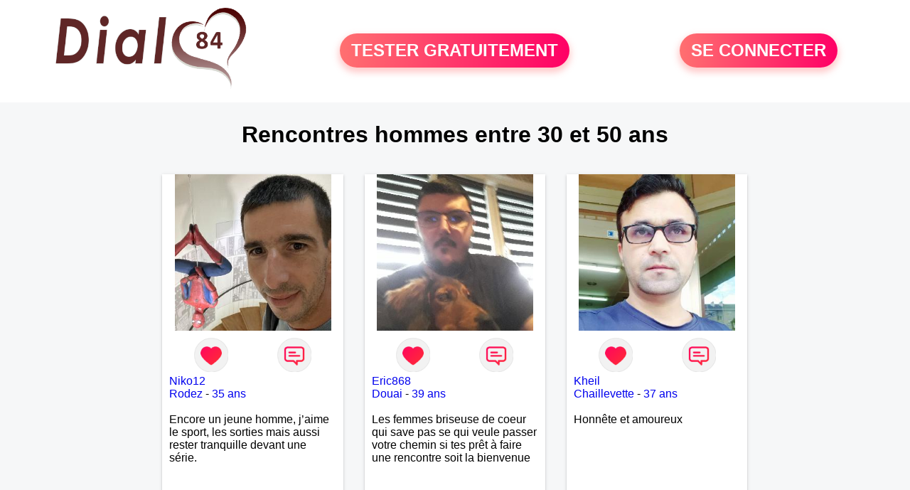

--- FILE ---
content_type: text/html; charset=UTF-8
request_url: https://www.dial84.fr/recherche/rencontres-hommes-40-ans-13-40-4
body_size: 5322
content:
<!-- corps-recherche -->
<!DOCTYPE html>
<html lang="fr">
<head>
<title>Rencontres hommes entre 30 et 50 ans en Vaucluse</title>
<meta name="description" content="Faites des rencontres hommes entre 30 et 50 ans en Vaucluse">
<meta name="keywords" content="">
<meta name="subject" content="Recherche des rencontres hommes entre 30 et 50 ans">
<meta name="Author" content="DIAL84">
<meta name="Creation_date" content="21/02/2005">
<link rel="canonical" href="https://www.dial84.fr/recherche/rencontres-hommes-40-ans-13-40-4">
<link rel='icon' type='image/x-icon' href='../favicon-dial.ico'>
<meta charset="UTF-8">
<meta name="viewport" content="width=device-width, initial-scale=1.0">
<meta http-equiv="X-UA-Compatible" content="ie=edge">
<META NAME="CLASSIFICATION" CONTENT="rencontre, celibataire, homme cherche femme, amour, amitie, couple, relation, ame soeur">
<meta name="theme-color" content="#f10d86"/>
<link rel='icon' type='image/x-icon' href='../favicon-dial.ico' />
<link rel="stylesheet" type="text/css" media="screen" href="../assets/font/icons.css">
<link rel="stylesheet" type="text/css" media="screen" href="../assets/css/euroset-home.css">
<style>
.containerForm {
	background: url("../images/background/dial84.fr.jpg")!important;
	background-position-x: center!important;
	background-repeat: no-repeat!important;
}
.p15 {
	padding: 15px;
}
.colLogo {
	width: 70%;
	text-align: center;
	background-color: rgba(255,255,255,.85);
	border-radius: 15px;
	margin-right:auto;
	margin-left:auto;
	max-width:400px;
}
.colLogo img {
	width: 70%;
}
.colAction {
	width:85%;
	margin-right:auto;
	margin-left:auto;
}
.formsAccueil {
	width: 100%;
	margin-top:65px;
	margin-bottom:30px;
}
.formsAccueilWrapper {
	max-width:400px;
	background-color: #000000a1;
	padding-top: 15px;
	padding-bottom: 15px;
	padding-right: 10px;
	padding-left: 10px;
	border-radius: 15px;
	margin-right:auto;
	margin-left:auto;
}
.btActionSp {
	width: 100%;
	background-image: linear-gradient(to right,#ff7070,#ff0065);
	color: #fff;
	border: 0!important;
	cursor: pointer;
	border-radius: 60px;
	font-weight: 700;
	font-size:1.5em;
	padding: .65rem 1rem;
	box-shadow: 0 5px 10px 2px rgba(255,112,112,.36)!important;
}
@media (max-width: 1154px) {
	.btActionSp {
		font-size:1.2em;
	}
}
@media (max-width: 992px) {
	.btActionSp {
		font-size:1.2em;
	}
}
@media (max-width: 800px) {
	.btActionSp {
		font-size:0.8em;
	}
}
@media (max-width: 768px) {
	.formsAccueilWrapper {
		width:90%;
	}
}
.arPagin .arWrapperString {
	width: 100%;
	height:auto;
	padding: 8px;
}
.colAction {
	margin-top:30px;
}
.logoSiteSpecial {
	text-align:center;
}
.logoSiteSpecial img {
	max-height:125px;
	max-width:100%;
}
body {
	margin-top:150px;
}
@media (max-width: 768px) {
	body {
		margin-top:300px;
	}
}
</style>
</head>
<body>
<div id="loading" class="loading">
	Loading&#8230;
</div>
<div class="container" style="background-color:#ffffff;display:block;position:fixed;z-index:1000;top:0;left:0;margin-top:0px;width:100%;margin-left: auto;margin-right: auto;max-width:100%">
	<div class="row" style="margin-bottom:15px;">
		<div class="l4 s12" style="align-self:center">
			<div class="logoSiteSpecial">
				<a href="../" alt="Site de rencontre gratuit Dial84">
				<img src="../logo-header/www.dial84.fr.png" title="Accueil" /></a>
			</div>
		</div>
		<div class="l4 s12" style="align-self:center; ">
			<div class="colAction">
				<div class="row">
					<div class="s12" style="text-align:center;margin-bottom:1em;">
						<div class="inscriptionBtWrapper"><a title="Inscription" href="../inscription" class="btActionSp btInscription" style="white-space: nowrap;">TESTER GRATUITEMENT</a></div>
					</div>
				</div>
			</div>
		</div>
		<div class="l4 s12" style="align-self:center; ">
			<div class="colAction">
				<div class="row">
					<div class="s12" style="text-align:center;margin-bottom:1em;">
						<div class="connexionBtWrapper"><a title="Connection" href="../seconnecter" class="btActionSp btConnexionSp" >SE CONNECTER</a></div>
					</div>
				</div>
			</div>
		</div>
	</div>
</div><div class="row">
	<div class="s12 textCenter">
		<h1>
Rencontres hommes entre 30 et 50 ans		</h1>
	</div>
</div>
<div class="row">
	<!-- BEGIN PROFIL -->
	<div class="l2 m2"></div>
	<div class="l8 s12">
		<div class="row">
			<div class="l3 m4 s12">
				<div class="p15">
					<div class="arCardSP">
						<div class="header" style="background-image: url('../photos/184/78/1847804/1847804_300.jpg'); cursor: pointer;"
							onclick="window.location.href='../rencontre-Niko12-profil-1847804';"></div>
						<div class="body">
							<div class="title">
								<!-- BEGIN BUTTON -->
								<div class="row">
									<div class="s6" style="text-align:center">
										<div style="cursor: pointer;" onclick="homeSendCdr('Niko12');">
											<img src="../assets/img/round-like.png" width="48" height="48" title="Envoyer un coup de coeur" alt="Envoyer un coup de coeur">
										</div>
									</div>
									<div class="s6" style="text-align:center">
										<div style="cursor: pointer;" onclick="homeSendMsg('Niko12');">
											<img src="../assets/img/round-message.png" width="48" height="48" title="Envoyer un message" alt="Envoyer un message">
										</div>
									</div>
								</div>
								<!-- END BUTTON -->
								<a href="../rencontre-Niko12-profil-1847804" title="Voir le profil">Niko12</a>
							</div>
							<div class="text">
								<a title="Rencontre par ville" href=../recherche/rencontres-hommes-rodez-18-24382-0>Rodez</a> - <a title="Rencontre par age" href=../recherche/rencontres-hommes-35-ans-13-35-0>35 ans</a><br><br>
Encore un jeune homme, j’aime le sport, les sorties mais aussi rester tranquille devant une série.							</div>
						</div>
						<div class="textCenter p15">
							<a href="../rencontre-Niko12-profil-1847804" class="arBtn gradientMauve" title="Voir le profil">Voir le profil</a>    
						</div>
					</div>
				</div>
			</div>
			<div class="l3 m4 s12">
				<div class="p15">
					<div class="arCardSP">
						<div class="header" style="background-image: url('../photos/72/45/724518/724518_300.jpg'); cursor: pointer;"
							onclick="window.location.href='../rencontre-Eric868-profil-724518';"></div>
						<div class="body">
							<div class="title">
								<!-- BEGIN BUTTON -->
								<div class="row">
									<div class="s6" style="text-align:center">
										<div style="cursor: pointer;" onclick="homeSendCdr('Eric868');">
											<img src="../assets/img/round-like.png" width="48" height="48" title="Envoyer un coup de coeur" alt="Envoyer un coup de coeur">
										</div>
									</div>
									<div class="s6" style="text-align:center">
										<div style="cursor: pointer;" onclick="homeSendMsg('Eric868');">
											<img src="../assets/img/round-message.png" width="48" height="48" title="Envoyer un message" alt="Envoyer un message">
										</div>
									</div>
								</div>
								<!-- END BUTTON -->
								<a href="../rencontre-Eric868-profil-724518" title="Voir le profil">Eric868</a>
							</div>
							<div class="text">
								<a title="Rencontre par ville" href=../recherche/rencontres-hommes-douai-18-27160-0>Douai</a> - <a title="Rencontre par age" href=../recherche/rencontres-hommes-39-ans-13-39-0>39 ans</a><br><br>
Les femmes briseuse de coeur qui save pas se qui veule passer votre chemin si tes prêt à faire une rencontre soit la bienvenue							</div>
						</div>
						<div class="textCenter p15">
							<a href="../rencontre-Eric868-profil-724518" class="arBtn gradientMauve" title="Voir le profil">Voir le profil</a>    
						</div>
					</div>
				</div>
			</div>
			<div class="l3 m4 s12">
				<div class="p15">
					<div class="arCardSP">
						<div class="header" style="background-image: url('../photos/184/89/1848974/1848974_300.jpg'); cursor: pointer;"
							onclick="window.location.href='../rencontre-Kheil+-profil-1848974';"></div>
						<div class="body">
							<div class="title">
								<!-- BEGIN BUTTON -->
								<div class="row">
									<div class="s6" style="text-align:center">
										<div style="cursor: pointer;" onclick="homeSendCdr('Kheil ');">
											<img src="../assets/img/round-like.png" width="48" height="48" title="Envoyer un coup de coeur" alt="Envoyer un coup de coeur">
										</div>
									</div>
									<div class="s6" style="text-align:center">
										<div style="cursor: pointer;" onclick="homeSendMsg('Kheil ');">
											<img src="../assets/img/round-message.png" width="48" height="48" title="Envoyer un message" alt="Envoyer un message">
										</div>
									</div>
								</div>
								<!-- END BUTTON -->
								<a href="../rencontre-Kheil+-profil-1848974" title="Voir le profil">Kheil </a>
							</div>
							<div class="text">
								<a title="Rencontre par ville" href=../recherche/rencontres-hommes-chaillevette-18-32896-0>Chaillevette</a> - <a title="Rencontre par age" href=../recherche/rencontres-hommes-37-ans-13-37-0>37 ans</a><br><br>
Honnête et amoureux 							</div>
						</div>
						<div class="textCenter p15">
							<a href="../rencontre-Kheil+-profil-1848974" class="arBtn gradientMauve" title="Voir le profil">Voir le profil</a>    
						</div>
					</div>
				</div>
			</div>
			<div class="l3 m4 s12">
				<div class="p15">
					<div class="arCardSP">
						<div class="header" style="background-image: url('../photos/184/76/1847625/1847625_300.jpg'); cursor: pointer;"
							onclick="window.location.href='../rencontre-St%C3%A9phan+-profil-1847625';"></div>
						<div class="body">
							<div class="title">
								<!-- BEGIN BUTTON -->
								<div class="row">
									<div class="s6" style="text-align:center">
										<div style="cursor: pointer;" onclick="homeSendCdr('Stéphan ');">
											<img src="../assets/img/round-like.png" width="48" height="48" title="Envoyer un coup de coeur" alt="Envoyer un coup de coeur">
										</div>
									</div>
									<div class="s6" style="text-align:center">
										<div style="cursor: pointer;" onclick="homeSendMsg('Stéphan ');">
											<img src="../assets/img/round-message.png" width="48" height="48" title="Envoyer un message" alt="Envoyer un message">
										</div>
									</div>
								</div>
								<!-- END BUTTON -->
								<a href="../rencontre-St%C3%A9phan+-profil-1847625" title="Voir le profil">Stéphan </a>
							</div>
							<div class="text">
								<a title="Rencontre par ville" href=../recherche/rencontres-hommes-ales-18-19528-0>Alès</a> - <a title="Rencontre par age" href=../recherche/rencontres-hommes-46-ans-13-46-0>46 ans</a><br><br>
46 ans , 1.86m, 100kg							</div>
						</div>
						<div class="textCenter p15">
							<a href="../rencontre-St%C3%A9phan+-profil-1847625" class="arBtn gradientMauve" title="Voir le profil">Voir le profil</a>    
						</div>
					</div>
				</div>
			</div>
			<div class="l3 m4 s12">
				<div class="p15">
					<div class="arCardSP">
						<div class="header" style="background-image: url('../photos/184/95/1849586/1849586_300.jpg'); cursor: pointer;"
							onclick="window.location.href='../rencontre-FrankRomans-profil-1849586';"></div>
						<div class="body">
							<div class="title">
								<!-- BEGIN BUTTON -->
								<div class="row">
									<div class="s6" style="text-align:center">
										<div style="cursor: pointer;" onclick="homeSendCdr('FrankRomans');">
											<img src="../assets/img/round-like.png" width="48" height="48" title="Envoyer un coup de coeur" alt="Envoyer un coup de coeur">
										</div>
									</div>
									<div class="s6" style="text-align:center">
										<div style="cursor: pointer;" onclick="homeSendMsg('FrankRomans');">
											<img src="../assets/img/round-message.png" width="48" height="48" title="Envoyer un message" alt="Envoyer un message">
										</div>
									</div>
								</div>
								<!-- END BUTTON -->
								<a href="../rencontre-FrankRomans-profil-1849586" title="Voir le profil">FrankRomans</a>
							</div>
							<div class="text">
								<a title="Rencontre par ville" href=../recherche/rencontres-hommes-romans-sur-isere-18-35915-0>Romans-sur-Isère</a> - <a title="Rencontre par age" href=../recherche/rencontres-hommes-48-ans-13-48-0>48 ans</a><br><br>
Bonjour, homme marié qui souhaite passer le temps quand il est loin de chez lui							</div>
						</div>
						<div class="textCenter p15">
							<a href="../rencontre-FrankRomans-profil-1849586" class="arBtn gradientMauve" title="Voir le profil">Voir le profil</a>    
						</div>
					</div>
				</div>
			</div>
			<div class="l3 m4 s12">
				<div class="p15">
					<div class="arCardSP">
						<div class="header" style="background-image: url('../photos/184/80/1848027/1848027_300.jpg'); cursor: pointer;"
							onclick="window.location.href='../rencontre-Lou971-profil-1848027';"></div>
						<div class="body">
							<div class="title">
								<!-- BEGIN BUTTON -->
								<div class="row">
									<div class="s6" style="text-align:center">
										<div style="cursor: pointer;" onclick="homeSendCdr('Lou971');">
											<img src="../assets/img/round-like.png" width="48" height="48" title="Envoyer un coup de coeur" alt="Envoyer un coup de coeur">
										</div>
									</div>
									<div class="s6" style="text-align:center">
										<div style="cursor: pointer;" onclick="homeSendMsg('Lou971');">
											<img src="../assets/img/round-message.png" width="48" height="48" title="Envoyer un message" alt="Envoyer un message">
										</div>
									</div>
								</div>
								<!-- END BUTTON -->
								<a href="../rencontre-Lou971-profil-1848027" title="Voir le profil">Lou971</a>
							</div>
							<div class="text">
								<a title="Rencontre par ville" href=../recherche/rencontres-hommes-les-abymes-18-14183-0>Les Abymes</a> - <a title="Rencontre par age" href=../recherche/rencontres-hommes-37-ans-13-37-0>37 ans</a><br><br>
A la recherche d'une partenaire pour partager des moments d'amour, de joie et de bonheur...							</div>
						</div>
						<div class="textCenter p15">
							<a href="../rencontre-Lou971-profil-1848027" class="arBtn gradientMauve" title="Voir le profil">Voir le profil</a>    
						</div>
					</div>
				</div>
			</div>
			<div class="l3 m4 s12">
				<div class="p15">
					<div class="arCardSP">
						<div class="header" style="background-image: url('../photos/184/99/1849905/1849905_300.jpg'); cursor: pointer;"
							onclick="window.location.href='../rencontre-Jerem12-profil-1849905';"></div>
						<div class="body">
							<div class="title">
								<!-- BEGIN BUTTON -->
								<div class="row">
									<div class="s6" style="text-align:center">
										<div style="cursor: pointer;" onclick="homeSendCdr('Jerem12');">
											<img src="../assets/img/round-like.png" width="48" height="48" title="Envoyer un coup de coeur" alt="Envoyer un coup de coeur">
										</div>
									</div>
									<div class="s6" style="text-align:center">
										<div style="cursor: pointer;" onclick="homeSendMsg('Jerem12');">
											<img src="../assets/img/round-message.png" width="48" height="48" title="Envoyer un message" alt="Envoyer un message">
										</div>
									</div>
								</div>
								<!-- END BUTTON -->
								<a href="../rencontre-Jerem12-profil-1849905" title="Voir le profil">Jerem12</a>
							</div>
							<div class="text">
								<a title="Rencontre par ville" href=../recherche/rencontres-hommes-requista-18-24371-0>Réquista</a> - <a title="Rencontre par age" href=../recherche/rencontres-hommes-30-ans-13-30-0>30 ans</a><br><br>
Rencontre seri8							</div>
						</div>
						<div class="textCenter p15">
							<a href="../rencontre-Jerem12-profil-1849905" class="arBtn gradientMauve" title="Voir le profil">Voir le profil</a>    
						</div>
					</div>
				</div>
			</div>
			<div class="l3 m4 s12">
				<div class="p15">
					<div class="arCardSP">
						<div class="header" style="background-image: url('../photos/10/35/103503/103503_300.jpg'); cursor: pointer;"
							onclick="window.location.href='../rencontre-mosquito-profil-103503';"></div>
						<div class="body">
							<div class="title">
								<!-- BEGIN BUTTON -->
								<div class="row">
									<div class="s6" style="text-align:center">
										<div style="cursor: pointer;" onclick="homeSendCdr('mosquito');">
											<img src="../assets/img/round-like.png" width="48" height="48" title="Envoyer un coup de coeur" alt="Envoyer un coup de coeur">
										</div>
									</div>
									<div class="s6" style="text-align:center">
										<div style="cursor: pointer;" onclick="homeSendMsg('mosquito');">
											<img src="../assets/img/round-message.png" width="48" height="48" title="Envoyer un message" alt="Envoyer un message">
										</div>
									</div>
								</div>
								<!-- END BUTTON -->
								<a href="../rencontre-mosquito-profil-103503" title="Voir le profil">mosquito</a>
							</div>
							<div class="text">
								<a title="Rencontre par ville" href=../recherche/rencontres-hommes-narbonne-18-19499-0>Narbonne</a> - <a title="Rencontre par age" href=../recherche/rencontres-hommes-49-ans-13-49-0>49 ans</a><br><br>
								<div style="margin-bottom:15px;">
Homme divorcé(e) de 49 ans recherche rencontre amoureuse								</div>
Je recherche une femme,âge indifférent,non fumeuse,douce,sérieuse,affectueuse,câline,attentionnée,désirant une relation sincère et chaleureuse							</div>
						</div>
						<div class="textCenter p15">
							<a href="../rencontre-mosquito-profil-103503" class="arBtn gradientMauve" title="Voir le profil">Voir le profil</a>    
						</div>
					</div>
				</div>
			</div>
			<div class="l3 m4 s12">
				<div class="p15">
					<div class="arCardSP">
						<div class="header" style="background-image: url('../photos/184/99/1849949/1849949_300.jpg'); cursor: pointer;"
							onclick="window.location.href='../rencontre-Ram17-profil-1849949';"></div>
						<div class="body">
							<div class="title">
								<!-- BEGIN BUTTON -->
								<div class="row">
									<div class="s6" style="text-align:center">
										<div style="cursor: pointer;" onclick="homeSendCdr('Ram17');">
											<img src="../assets/img/round-like.png" width="48" height="48" title="Envoyer un coup de coeur" alt="Envoyer un coup de coeur">
										</div>
									</div>
									<div class="s6" style="text-align:center">
										<div style="cursor: pointer;" onclick="homeSendMsg('Ram17');">
											<img src="../assets/img/round-message.png" width="48" height="48" title="Envoyer un message" alt="Envoyer un message">
										</div>
									</div>
								</div>
								<!-- END BUTTON -->
								<a href="../rencontre-Ram17-profil-1849949" title="Voir le profil">Ram17</a>
							</div>
							<div class="text">
								<a title="Rencontre par ville" href=../recherche/rencontres-hommes-rouen-18-17731-0>Rouen</a> - <a title="Rencontre par age" href=../recherche/rencontres-hommes-36-ans-13-36-0>36 ans</a><br><br>
Je cherche une relation sérieuse							</div>
						</div>
						<div class="textCenter p15">
							<a href="../rencontre-Ram17-profil-1849949" class="arBtn gradientMauve" title="Voir le profil">Voir le profil</a>    
						</div>
					</div>
				</div>
			</div>
			<div class="l3 m4 s12">
				<div class="p15">
					<div class="arCardSP">
						<div class="header" style="background-image: url('../photos/184/98/1849822/1849822_300.jpg'); cursor: pointer;"
							onclick="window.location.href='../rencontre-Jddo-profil-1849822';"></div>
						<div class="body">
							<div class="title">
								<!-- BEGIN BUTTON -->
								<div class="row">
									<div class="s6" style="text-align:center">
										<div style="cursor: pointer;" onclick="homeSendCdr('Jddo');">
											<img src="../assets/img/round-like.png" width="48" height="48" title="Envoyer un coup de coeur" alt="Envoyer un coup de coeur">
										</div>
									</div>
									<div class="s6" style="text-align:center">
										<div style="cursor: pointer;" onclick="homeSendMsg('Jddo');">
											<img src="../assets/img/round-message.png" width="48" height="48" title="Envoyer un message" alt="Envoyer un message">
										</div>
									</div>
								</div>
								<!-- END BUTTON -->
								<a href="../rencontre-Jddo-profil-1849822" title="Voir le profil">Jddo</a>
							</div>
							<div class="text">
								<a title="Rencontre par ville" href=../recherche/rencontres-hommes-carentoir-18-9746-0>Carentoir</a> - <a title="Rencontre par age" href=../recherche/rencontres-hommes-38-ans-13-38-0>38 ans</a><br><br>
Je m appelle jean dominique mais je préfère jean do j ai 38 ans et recherche une relation sérieuse et stable 							</div>
						</div>
						<div class="textCenter p15">
							<a href="../rencontre-Jddo-profil-1849822" class="arBtn gradientMauve" title="Voir le profil">Voir le profil</a>    
						</div>
					</div>
				</div>
			</div>
			<div class="l3 m4 s12">
				<div class="p15">
					<div class="arCardSP">
						<div class="header" style="background-image: url('../photos/183/17/1831770/1831770_300.jpg'); cursor: pointer;"
							onclick="window.location.href='../rencontre-LusitanoW-profil-1831770';"></div>
						<div class="body">
							<div class="title">
								<!-- BEGIN BUTTON -->
								<div class="row">
									<div class="s6" style="text-align:center">
										<div style="cursor: pointer;" onclick="homeSendCdr('LusitanoW');">
											<img src="../assets/img/round-like.png" width="48" height="48" title="Envoyer un coup de coeur" alt="Envoyer un coup de coeur">
										</div>
									</div>
									<div class="s6" style="text-align:center">
										<div style="cursor: pointer;" onclick="homeSendMsg('LusitanoW');">
											<img src="../assets/img/round-message.png" width="48" height="48" title="Envoyer un message" alt="Envoyer un message">
										</div>
									</div>
								</div>
								<!-- END BUTTON -->
								<a href="../rencontre-LusitanoW-profil-1831770" title="Voir le profil">LusitanoW</a>
							</div>
							<div class="text">
								<a title="Rencontre par ville" href=../recherche/rencontres-hommes-saint-paul-les-dax-18-2094-0>Saint-Paul-lès-Dax</a> - <a title="Rencontre par age" href=../recherche/rencontres-hommes-40-ans-13-40-0>40 ans</a><br><br>
Personnage simple et ouvert... Faisons connaissance... 							</div>
						</div>
						<div class="textCenter p15">
							<a href="../rencontre-LusitanoW-profil-1831770" class="arBtn gradientMauve" title="Voir le profil">Voir le profil</a>    
						</div>
					</div>
				</div>
			</div>
			<div class="l3 m4 s12">
				<div class="p15">
					<div class="arCardSP">
						<div class="header" style="background-image: url('../photos/184/91/1849111/1849111_300.jpg'); cursor: pointer;"
							onclick="window.location.href='../rencontre-Boody-profil-1849111';"></div>
						<div class="body">
							<div class="title">
								<!-- BEGIN BUTTON -->
								<div class="row">
									<div class="s6" style="text-align:center">
										<div style="cursor: pointer;" onclick="homeSendCdr('Boody');">
											<img src="../assets/img/round-like.png" width="48" height="48" title="Envoyer un coup de coeur" alt="Envoyer un coup de coeur">
										</div>
									</div>
									<div class="s6" style="text-align:center">
										<div style="cursor: pointer;" onclick="homeSendMsg('Boody');">
											<img src="../assets/img/round-message.png" width="48" height="48" title="Envoyer un message" alt="Envoyer un message">
										</div>
									</div>
								</div>
								<!-- END BUTTON -->
								<a href="../rencontre-Boody-profil-1849111" title="Voir le profil">Boody</a>
							</div>
							<div class="text">
								<a title="Rencontre par ville" href=../recherche/rencontres-hommes-remire-montjoly-18-14204-0>Remire-Montjoly</a> - <a title="Rencontre par age" href=../recherche/rencontres-hommes-36-ans-13-36-0>36 ans</a><br><br>
Recherche un moment de partage 							</div>
						</div>
						<div class="textCenter p15">
							<a href="../rencontre-Boody-profil-1849111" class="arBtn gradientMauve" title="Voir le profil">Voir le profil</a>    
						</div>
					</div>
				</div>
			</div>
			<div class="l3 m4 s12">
				<div class="p15">
					<div class="arCardSP">
						<div class="header" style="background-image: url('../photos/182/83/1828337/1828337_300.jpg'); cursor: pointer;"
							onclick="window.location.href='../rencontre-Jayce-profil-1828337';"></div>
						<div class="body">
							<div class="title">
								<!-- BEGIN BUTTON -->
								<div class="row">
									<div class="s6" style="text-align:center">
										<div style="cursor: pointer;" onclick="homeSendCdr('Jayce');">
											<img src="../assets/img/round-like.png" width="48" height="48" title="Envoyer un coup de coeur" alt="Envoyer un coup de coeur">
										</div>
									</div>
									<div class="s6" style="text-align:center">
										<div style="cursor: pointer;" onclick="homeSendMsg('Jayce');">
											<img src="../assets/img/round-message.png" width="48" height="48" title="Envoyer un message" alt="Envoyer un message">
										</div>
									</div>
								</div>
								<!-- END BUTTON -->
								<a href="../rencontre-Jayce-profil-1828337" title="Voir le profil">Jayce</a>
							</div>
							<div class="text">
								<a title="Rencontre par ville" href=../recherche/rencontres-hommes-bordeaux-18-1595-0>Bordeaux</a> - <a title="Rencontre par age" href=../recherche/rencontres-hommes-33-ans-13-33-0>33 ans</a><br><br>
								<div style="margin-bottom:15px;">
Homme célibataire de 33 ans recherche rencontre amoureuse								</div>
Salut, le temps passe vite waouh bientôt 33 ans..
 je recherche une rencontre amoureuse.
Séparer depuis un petit moment j'ai déjà une fille de 7 ans. 							</div>
						</div>
						<div class="textCenter p15">
							<a href="../rencontre-Jayce-profil-1828337" class="arBtn gradientMauve" title="Voir le profil">Voir le profil</a>    
						</div>
					</div>
				</div>
			</div>
			<div class="l3 m4 s12">
				<div class="p15">
					<div class="arCardSP">
						<div class="header" style="background-image: url('../photos/183/22/1832287/1832287_300.jpg'); cursor: pointer;"
							onclick="window.location.href='../rencontre-Driss+-profil-1832287';"></div>
						<div class="body">
							<div class="title">
								<!-- BEGIN BUTTON -->
								<div class="row">
									<div class="s6" style="text-align:center">
										<div style="cursor: pointer;" onclick="homeSendCdr('Driss ');">
											<img src="../assets/img/round-like.png" width="48" height="48" title="Envoyer un coup de coeur" alt="Envoyer un coup de coeur">
										</div>
									</div>
									<div class="s6" style="text-align:center">
										<div style="cursor: pointer;" onclick="homeSendMsg('Driss ');">
											<img src="../assets/img/round-message.png" width="48" height="48" title="Envoyer un message" alt="Envoyer un message">
										</div>
									</div>
								</div>
								<!-- END BUTTON -->
								<a href="../rencontre-Driss+-profil-1832287" title="Voir le profil">Driss </a>
							</div>
							<div class="text">
								<a title="Rencontre par ville" href=../recherche/rencontres-hommes-berre-l-etang-18-34294-0>Berre-l'Etang</a> - <a title="Rencontre par age" href=../recherche/rencontres-hommes-30-ans-13-30-0>30 ans</a><br><br>
Driss 							</div>
						</div>
						<div class="textCenter p15">
							<a href="../rencontre-Driss+-profil-1832287" class="arBtn gradientMauve" title="Voir le profil">Voir le profil</a>    
						</div>
					</div>
				</div>
			</div>
			<div class="l3 m4 s12">
				<div class="p15">
					<div class="arCardSP">
						<div class="header" style="background-image: url('../photos/182/70/1827033/1827033_300.jpg'); cursor: pointer;"
							onclick="window.location.href='../rencontre-antho-profil-1827033';"></div>
						<div class="body">
							<div class="title">
								<!-- BEGIN BUTTON -->
								<div class="row">
									<div class="s6" style="text-align:center">
										<div style="cursor: pointer;" onclick="homeSendCdr('antho');">
											<img src="../assets/img/round-like.png" width="48" height="48" title="Envoyer un coup de coeur" alt="Envoyer un coup de coeur">
										</div>
									</div>
									<div class="s6" style="text-align:center">
										<div style="cursor: pointer;" onclick="homeSendMsg('antho');">
											<img src="../assets/img/round-message.png" width="48" height="48" title="Envoyer un message" alt="Envoyer un message">
										</div>
									</div>
								</div>
								<!-- END BUTTON -->
								<a href="../rencontre-antho-profil-1827033" title="Voir le profil">antho</a>
							</div>
							<div class="text">
								<a title="Rencontre par ville" href=../recherche/rencontres-hommes-sennevieres-18-10931-0>Sennevières</a> - <a title="Rencontre par age" href=../recherche/rencontres-hommes-33-ans-13-33-0>33 ans</a><br><br>
								<div style="margin-bottom:15px;">
Homme célibataire de 33 ans recherche rencontre amoureuse								</div>
pour rencontre sérieuse je recherche quelqu'un de sincère  pour former un couple 							</div>
						</div>
						<div class="textCenter p15">
							<a href="../rencontre-antho-profil-1827033" class="arBtn gradientMauve" title="Voir le profil">Voir le profil</a>    
						</div>
					</div>
				</div>
			</div>
			<div class="l3 m4 s12">
				<div class="p15">
					<div class="arCardSP">
						<div class="header" style="background-image: url('../photos/29/95/299515/299515_300.jpg'); cursor: pointer;"
							onclick="window.location.href='../rencontre-mikkael-profil-299515';"></div>
						<div class="body">
							<div class="title">
								<!-- BEGIN BUTTON -->
								<div class="row">
									<div class="s6" style="text-align:center">
										<div style="cursor: pointer;" onclick="homeSendCdr('mikkael');">
											<img src="../assets/img/round-like.png" width="48" height="48" title="Envoyer un coup de coeur" alt="Envoyer un coup de coeur">
										</div>
									</div>
									<div class="s6" style="text-align:center">
										<div style="cursor: pointer;" onclick="homeSendMsg('mikkael');">
											<img src="../assets/img/round-message.png" width="48" height="48" title="Envoyer un message" alt="Envoyer un message">
										</div>
									</div>
								</div>
								<!-- END BUTTON -->
								<a href="../rencontre-mikkael-profil-299515" title="Voir le profil">mikkael</a>
							</div>
							<div class="text">
								<a title="Rencontre par ville" href=../recherche/rencontres-hommes-castres-18-26536-0>Castres</a> - <a title="Rencontre par age" href=../recherche/rencontres-hommes-48-ans-13-48-0>48 ans</a><br><br>
								<div style="margin-bottom:15px;">
Homme divorcé(e) de 48 ans recherche rencontre amoureuse								</div>
Je suis là comme bien d'autres, pour tenter de trouver celle avec qui je pourrais faire un long chemin je l'espère.							</div>
						</div>
						<div class="textCenter p15">
							<a href="../rencontre-mikkael-profil-299515" class="arBtn gradientMauve" title="Voir le profil">Voir le profil</a>    
						</div>
					</div>
				</div>
			</div>
		</div>
		<!-- BEGIN PAGIN -->
		<div class="row textCenter">
			<ul class="arPagin">
<li class='arWrapperNumber '><a href='//www.dial84.fr/recherche/rencontres-hommes-40-ans-13-40-' title='Page 1'>1</a></li>
<li class='arWrapperNumber '><a href='//www.dial84.fr/recherche/rencontres-hommes-40-ans-13-40-1' title='Page 2'>2</a></li>
<li class='arWrapperNumber '><a href='//www.dial84.fr/recherche/rencontres-hommes-40-ans-13-40-2' title='Page 3'>3</a></li>
<li class='arWrapperNumber '><a href='//www.dial84.fr/recherche/rencontres-hommes-40-ans-13-40-3' title='Page 4'>4</a></li>
<li class='arWrapperNumber active'><a href='//www.dial84.fr/recherche/rencontres-hommes-40-ans-13-40-4' title='Page 5'>5</a></li>
<li class='arWrapperNumber '><a href='//www.dial84.fr/recherche/rencontres-hommes-40-ans-13-40-5' title='Page 6'>6</a></li>
<li class='arWrapperNumber '><a href='//www.dial84.fr/recherche/rencontres-hommes-40-ans-13-40-6' title='Page 7'>7</a></li>
<li class='arWrapperNumber '><a href='//www.dial84.fr/recherche/rencontres-hommes-40-ans-13-40-7' title='Page 8'>8</a></li>
<li class='arWrapperNumber '><a href='//www.dial84.fr/recherche/rencontres-hommes-40-ans-13-40-8' title='Page 9'>9</a></li>
<li class='arWrapperNumber '><a href='//www.dial84.fr/recherche/rencontres-hommes-40-ans-13-40-9' title='Page 10'>10</a></li>
<li class='arWrapperNumber '><a href='//www.dial84.fr/recherche/rencontres-hommes-40-ans-13-40-10' title='Page 11'>11</a></li>
<li class='arWrapperNumber '><a href='//www.dial84.fr/recherche/rencontres-hommes-40-ans-13-40-11' title='Page 12'>12</a></li>
<li class='arWrapperNumber '><a href='//www.dial84.fr/recherche/rencontres-hommes-40-ans-13-40-12' title='Page 13'>13</a></li>
<li class='arWrapperNumber '><a href='//www.dial84.fr/recherche/rencontres-hommes-40-ans-13-40-13' title='Page 14'>14</a></li>
			</ul>
		</div>
		<!-- END PAGIN -->
	</div>
	<div class="l2 m2"></div>
	<!-- END PROFIL -->
</div>
<div class="footerSite">
	<div><a href="../faq" rel="nofollow">FAQ</a></div>
	<div><a href="../cgu" rel="nofollow">CGU</a></div>
	<div><a href="../plan-du-site">PLAN DU SITE</a></div>
	<div><a href="../contact.php" rel="nofollow">CONTACT</a></div>
</div>
<div class="arModal arHide" id="myModal">
	<div class="wrapperModal">
		<div class="modal-header titre"></div>
		<div class="modal-body texte"></div>
		<div class="modal-footer">
			<a href="javascript:void(0);" class="arBtn btOK gradientMauve btCANCEL">Fermer</a>
		</div>
	</div>
</div>
<div class="arModal arHide" id="myModalClose">
	<div class="wrapperModal">
		<div class="modal-header titre"></div>
		<div class="modal-body texte"></div>
		<div class="modal-footer">
			<a href="javascript:void(0);" class="arBtn btOK gradientMauve">Tester gratuitement</a>
			<a href="javascript:void(0);" class="arBtn gradientOrangeRose btCANCEL">Fermer</a>
		</div>
	</div>
</div>
</body>
</html>
<script>
var typePage = 'SP';
</script>
<script src="../assets/js/euroset-home.js?v=20250329"></script>
<script>
document.addEventListener("DOMContentLoaded", function() {
	document.addEventListener("contextmenu", function(e){
	e.preventDefault();
	}, false);
	handleIconViewPassword();
});
</script>
<!-- /home/dialfr/web/tag-analytics.php -->
<script>
collection = document.getElementsByTagName("script");
found = false;
for (let i = 0; i < collection.length; i++) {
	if ( (collection[i].src.search("google-analytics") >= 0) || (collection[i].src.search("googletagmanager") >= 0) ) {
		found = true;
		break;
	}
}
if (!found) {
	(function(i,s,o,g,r,a,m){
		i['GoogleAnalyticsObject'] = r;
		i[r] = i[r] || function() {
			(i[r].q = i[r].q || []).push(arguments)
		};
		i[r].l = 1 * new Date();
		a = s.createElement(o);
		m = s.getElementsByTagName(o)[0];
		a.async = 1;
		a.src = g;
		m.parentNode.insertBefore(a,m);
	})(window, document, 'script', 'https://www.googletagmanager.com/gtag/js?id=G-S396MQHCTV', 'ga');
	window.dataLayer = window.dataLayer || [];
	function gtag(){
		dataLayer.push(arguments);
	}
	gtag('js', new Date());
	gtag('config', 'G-S396MQHCTV');
}
</script>
<script type="text/javascript">
var sc_project = 12931178;
var sc_invisible = 1;
var sc_security = "92e957ae";
</script>
<script type="text/javascript" src="https://www.statcounter.com/counter/counter.js" async></script>
<!--
<noscript><div class="statcounter"><a title="Web Analytics Made Easy -
Statcounter" href="https://statcounter.com/" target="_blank"><img
class="statcounter" src="https://c.statcounter.com/12931178/0/92e957ae/1/"
alt="Web Analytics Made Easy - Statcounter"
referrerPolicy="no-referrer-when-downgrade"></a></div></noscript>
-->
